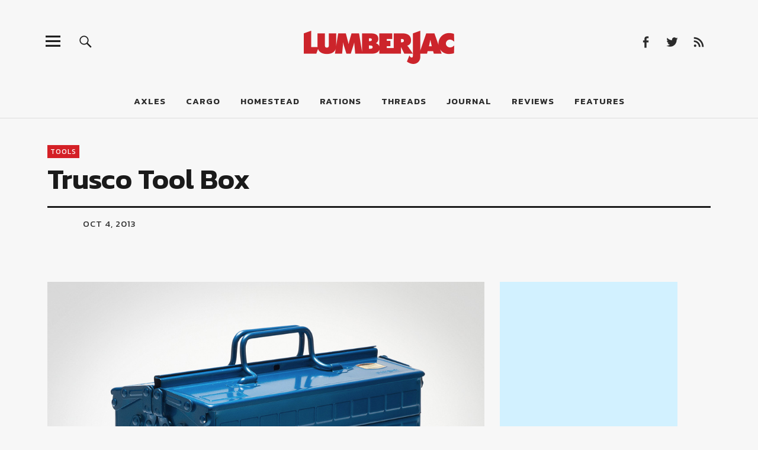

--- FILE ---
content_type: text/html; charset=UTF-8
request_url: https://lumberjac.com/2013/10/trusco-tool-box/
body_size: 13468
content:
<!DOCTYPE html>
<html lang="en-US" class="no-js">
<head>
<meta charset="UTF-8">
<meta name="viewport" content="width=device-width, initial-scale=1">
<link rel="profile" href="http://gmpg.org/xfn/11">
<link rel="pingback" href="">
<script>(function(html){html.className = html.className.replace(/\bno-js\b/,'js')})(document.documentElement);</script>
<title>Trusco Tool Box &#8211; LumberJac</title>
<meta name='robots' content='max-image-preview:large' />
	<style>img:is([sizes="auto" i], [sizes^="auto," i]) { contain-intrinsic-size: 3000px 1500px }</style>
	<!-- Jetpack Site Verification Tags -->
<meta name="msvalidate.01" content="B0D59797F6EE9B7E9B003669D8F4F6D4" />
<link rel='dns-prefetch' href='//secure.gravatar.com' />
<link rel='dns-prefetch' href='//stats.wp.com' />
<link rel='dns-prefetch' href='//fonts.googleapis.com' />
<link rel='dns-prefetch' href='//v0.wordpress.com' />
<link rel="alternate" type="application/rss+xml" title="LumberJac &raquo; Feed" href="https://lumberjac.com/feed/" />
<link rel="alternate" type="application/rss+xml" title="LumberJac &raquo; Comments Feed" href="https://lumberjac.com/comments/feed/" />
<script type="text/javascript">
/* <![CDATA[ */
window._wpemojiSettings = {"baseUrl":"https:\/\/s.w.org\/images\/core\/emoji\/16.0.1\/72x72\/","ext":".png","svgUrl":"https:\/\/s.w.org\/images\/core\/emoji\/16.0.1\/svg\/","svgExt":".svg","source":{"concatemoji":"https:\/\/lumberjac.com\/wp-includes\/js\/wp-emoji-release.min.js?ver=6.8.3"}};
/*! This file is auto-generated */
!function(s,n){var o,i,e;function c(e){try{var t={supportTests:e,timestamp:(new Date).valueOf()};sessionStorage.setItem(o,JSON.stringify(t))}catch(e){}}function p(e,t,n){e.clearRect(0,0,e.canvas.width,e.canvas.height),e.fillText(t,0,0);var t=new Uint32Array(e.getImageData(0,0,e.canvas.width,e.canvas.height).data),a=(e.clearRect(0,0,e.canvas.width,e.canvas.height),e.fillText(n,0,0),new Uint32Array(e.getImageData(0,0,e.canvas.width,e.canvas.height).data));return t.every(function(e,t){return e===a[t]})}function u(e,t){e.clearRect(0,0,e.canvas.width,e.canvas.height),e.fillText(t,0,0);for(var n=e.getImageData(16,16,1,1),a=0;a<n.data.length;a++)if(0!==n.data[a])return!1;return!0}function f(e,t,n,a){switch(t){case"flag":return n(e,"\ud83c\udff3\ufe0f\u200d\u26a7\ufe0f","\ud83c\udff3\ufe0f\u200b\u26a7\ufe0f")?!1:!n(e,"\ud83c\udde8\ud83c\uddf6","\ud83c\udde8\u200b\ud83c\uddf6")&&!n(e,"\ud83c\udff4\udb40\udc67\udb40\udc62\udb40\udc65\udb40\udc6e\udb40\udc67\udb40\udc7f","\ud83c\udff4\u200b\udb40\udc67\u200b\udb40\udc62\u200b\udb40\udc65\u200b\udb40\udc6e\u200b\udb40\udc67\u200b\udb40\udc7f");case"emoji":return!a(e,"\ud83e\udedf")}return!1}function g(e,t,n,a){var r="undefined"!=typeof WorkerGlobalScope&&self instanceof WorkerGlobalScope?new OffscreenCanvas(300,150):s.createElement("canvas"),o=r.getContext("2d",{willReadFrequently:!0}),i=(o.textBaseline="top",o.font="600 32px Arial",{});return e.forEach(function(e){i[e]=t(o,e,n,a)}),i}function t(e){var t=s.createElement("script");t.src=e,t.defer=!0,s.head.appendChild(t)}"undefined"!=typeof Promise&&(o="wpEmojiSettingsSupports",i=["flag","emoji"],n.supports={everything:!0,everythingExceptFlag:!0},e=new Promise(function(e){s.addEventListener("DOMContentLoaded",e,{once:!0})}),new Promise(function(t){var n=function(){try{var e=JSON.parse(sessionStorage.getItem(o));if("object"==typeof e&&"number"==typeof e.timestamp&&(new Date).valueOf()<e.timestamp+604800&&"object"==typeof e.supportTests)return e.supportTests}catch(e){}return null}();if(!n){if("undefined"!=typeof Worker&&"undefined"!=typeof OffscreenCanvas&&"undefined"!=typeof URL&&URL.createObjectURL&&"undefined"!=typeof Blob)try{var e="postMessage("+g.toString()+"("+[JSON.stringify(i),f.toString(),p.toString(),u.toString()].join(",")+"));",a=new Blob([e],{type:"text/javascript"}),r=new Worker(URL.createObjectURL(a),{name:"wpTestEmojiSupports"});return void(r.onmessage=function(e){c(n=e.data),r.terminate(),t(n)})}catch(e){}c(n=g(i,f,p,u))}t(n)}).then(function(e){for(var t in e)n.supports[t]=e[t],n.supports.everything=n.supports.everything&&n.supports[t],"flag"!==t&&(n.supports.everythingExceptFlag=n.supports.everythingExceptFlag&&n.supports[t]);n.supports.everythingExceptFlag=n.supports.everythingExceptFlag&&!n.supports.flag,n.DOMReady=!1,n.readyCallback=function(){n.DOMReady=!0}}).then(function(){return e}).then(function(){var e;n.supports.everything||(n.readyCallback(),(e=n.source||{}).concatemoji?t(e.concatemoji):e.wpemoji&&e.twemoji&&(t(e.twemoji),t(e.wpemoji)))}))}((window,document),window._wpemojiSettings);
/* ]]> */
</script>
<style id='wp-emoji-styles-inline-css' type='text/css'>

	img.wp-smiley, img.emoji {
		display: inline !important;
		border: none !important;
		box-shadow: none !important;
		height: 1em !important;
		width: 1em !important;
		margin: 0 0.07em !important;
		vertical-align: -0.1em !important;
		background: none !important;
		padding: 0 !important;
	}
</style>
<link rel='stylesheet' id='wp-block-library-css' href='https://lumberjac.com/wp-includes/css/dist/block-library/style.min.css?ver=6.8.3' type='text/css' media='all' />
<style id='classic-theme-styles-inline-css' type='text/css'>
/*! This file is auto-generated */
.wp-block-button__link{color:#fff;background-color:#32373c;border-radius:9999px;box-shadow:none;text-decoration:none;padding:calc(.667em + 2px) calc(1.333em + 2px);font-size:1.125em}.wp-block-file__button{background:#32373c;color:#fff;text-decoration:none}
</style>
<link rel='stylesheet' id='mediaelement-css' href='https://lumberjac.com/wp-includes/js/mediaelement/mediaelementplayer-legacy.min.css?ver=4.2.17' type='text/css' media='all' />
<link rel='stylesheet' id='wp-mediaelement-css' href='https://lumberjac.com/wp-includes/js/mediaelement/wp-mediaelement.min.css?ver=6.8.3' type='text/css' media='all' />
<style id='jetpack-sharing-buttons-style-inline-css' type='text/css'>
.jetpack-sharing-buttons__services-list{display:flex;flex-direction:row;flex-wrap:wrap;gap:0;list-style-type:none;margin:5px;padding:0}.jetpack-sharing-buttons__services-list.has-small-icon-size{font-size:12px}.jetpack-sharing-buttons__services-list.has-normal-icon-size{font-size:16px}.jetpack-sharing-buttons__services-list.has-large-icon-size{font-size:24px}.jetpack-sharing-buttons__services-list.has-huge-icon-size{font-size:36px}@media print{.jetpack-sharing-buttons__services-list{display:none!important}}.editor-styles-wrapper .wp-block-jetpack-sharing-buttons{gap:0;padding-inline-start:0}ul.jetpack-sharing-buttons__services-list.has-background{padding:1.25em 2.375em}
</style>
<style id='global-styles-inline-css' type='text/css'>
:root{--wp--preset--aspect-ratio--square: 1;--wp--preset--aspect-ratio--4-3: 4/3;--wp--preset--aspect-ratio--3-4: 3/4;--wp--preset--aspect-ratio--3-2: 3/2;--wp--preset--aspect-ratio--2-3: 2/3;--wp--preset--aspect-ratio--16-9: 16/9;--wp--preset--aspect-ratio--9-16: 9/16;--wp--preset--color--black: #000000;--wp--preset--color--cyan-bluish-gray: #abb8c3;--wp--preset--color--white: #ffffff;--wp--preset--color--pale-pink: #f78da7;--wp--preset--color--vivid-red: #cf2e2e;--wp--preset--color--luminous-vivid-orange: #ff6900;--wp--preset--color--luminous-vivid-amber: #fcb900;--wp--preset--color--light-green-cyan: #7bdcb5;--wp--preset--color--vivid-green-cyan: #00d084;--wp--preset--color--pale-cyan-blue: #8ed1fc;--wp--preset--color--vivid-cyan-blue: #0693e3;--wp--preset--color--vivid-purple: #9b51e0;--wp--preset--gradient--vivid-cyan-blue-to-vivid-purple: linear-gradient(135deg,rgba(6,147,227,1) 0%,rgb(155,81,224) 100%);--wp--preset--gradient--light-green-cyan-to-vivid-green-cyan: linear-gradient(135deg,rgb(122,220,180) 0%,rgb(0,208,130) 100%);--wp--preset--gradient--luminous-vivid-amber-to-luminous-vivid-orange: linear-gradient(135deg,rgba(252,185,0,1) 0%,rgba(255,105,0,1) 100%);--wp--preset--gradient--luminous-vivid-orange-to-vivid-red: linear-gradient(135deg,rgba(255,105,0,1) 0%,rgb(207,46,46) 100%);--wp--preset--gradient--very-light-gray-to-cyan-bluish-gray: linear-gradient(135deg,rgb(238,238,238) 0%,rgb(169,184,195) 100%);--wp--preset--gradient--cool-to-warm-spectrum: linear-gradient(135deg,rgb(74,234,220) 0%,rgb(151,120,209) 20%,rgb(207,42,186) 40%,rgb(238,44,130) 60%,rgb(251,105,98) 80%,rgb(254,248,76) 100%);--wp--preset--gradient--blush-light-purple: linear-gradient(135deg,rgb(255,206,236) 0%,rgb(152,150,240) 100%);--wp--preset--gradient--blush-bordeaux: linear-gradient(135deg,rgb(254,205,165) 0%,rgb(254,45,45) 50%,rgb(107,0,62) 100%);--wp--preset--gradient--luminous-dusk: linear-gradient(135deg,rgb(255,203,112) 0%,rgb(199,81,192) 50%,rgb(65,88,208) 100%);--wp--preset--gradient--pale-ocean: linear-gradient(135deg,rgb(255,245,203) 0%,rgb(182,227,212) 50%,rgb(51,167,181) 100%);--wp--preset--gradient--electric-grass: linear-gradient(135deg,rgb(202,248,128) 0%,rgb(113,206,126) 100%);--wp--preset--gradient--midnight: linear-gradient(135deg,rgb(2,3,129) 0%,rgb(40,116,252) 100%);--wp--preset--font-size--small: 13px;--wp--preset--font-size--medium: 20px;--wp--preset--font-size--large: 36px;--wp--preset--font-size--x-large: 42px;--wp--preset--spacing--20: 0.44rem;--wp--preset--spacing--30: 0.67rem;--wp--preset--spacing--40: 1rem;--wp--preset--spacing--50: 1.5rem;--wp--preset--spacing--60: 2.25rem;--wp--preset--spacing--70: 3.38rem;--wp--preset--spacing--80: 5.06rem;--wp--preset--shadow--natural: 6px 6px 9px rgba(0, 0, 0, 0.2);--wp--preset--shadow--deep: 12px 12px 50px rgba(0, 0, 0, 0.4);--wp--preset--shadow--sharp: 6px 6px 0px rgba(0, 0, 0, 0.2);--wp--preset--shadow--outlined: 6px 6px 0px -3px rgba(255, 255, 255, 1), 6px 6px rgba(0, 0, 0, 1);--wp--preset--shadow--crisp: 6px 6px 0px rgba(0, 0, 0, 1);}:where(.is-layout-flex){gap: 0.5em;}:where(.is-layout-grid){gap: 0.5em;}body .is-layout-flex{display: flex;}.is-layout-flex{flex-wrap: wrap;align-items: center;}.is-layout-flex > :is(*, div){margin: 0;}body .is-layout-grid{display: grid;}.is-layout-grid > :is(*, div){margin: 0;}:where(.wp-block-columns.is-layout-flex){gap: 2em;}:where(.wp-block-columns.is-layout-grid){gap: 2em;}:where(.wp-block-post-template.is-layout-flex){gap: 1.25em;}:where(.wp-block-post-template.is-layout-grid){gap: 1.25em;}.has-black-color{color: var(--wp--preset--color--black) !important;}.has-cyan-bluish-gray-color{color: var(--wp--preset--color--cyan-bluish-gray) !important;}.has-white-color{color: var(--wp--preset--color--white) !important;}.has-pale-pink-color{color: var(--wp--preset--color--pale-pink) !important;}.has-vivid-red-color{color: var(--wp--preset--color--vivid-red) !important;}.has-luminous-vivid-orange-color{color: var(--wp--preset--color--luminous-vivid-orange) !important;}.has-luminous-vivid-amber-color{color: var(--wp--preset--color--luminous-vivid-amber) !important;}.has-light-green-cyan-color{color: var(--wp--preset--color--light-green-cyan) !important;}.has-vivid-green-cyan-color{color: var(--wp--preset--color--vivid-green-cyan) !important;}.has-pale-cyan-blue-color{color: var(--wp--preset--color--pale-cyan-blue) !important;}.has-vivid-cyan-blue-color{color: var(--wp--preset--color--vivid-cyan-blue) !important;}.has-vivid-purple-color{color: var(--wp--preset--color--vivid-purple) !important;}.has-black-background-color{background-color: var(--wp--preset--color--black) !important;}.has-cyan-bluish-gray-background-color{background-color: var(--wp--preset--color--cyan-bluish-gray) !important;}.has-white-background-color{background-color: var(--wp--preset--color--white) !important;}.has-pale-pink-background-color{background-color: var(--wp--preset--color--pale-pink) !important;}.has-vivid-red-background-color{background-color: var(--wp--preset--color--vivid-red) !important;}.has-luminous-vivid-orange-background-color{background-color: var(--wp--preset--color--luminous-vivid-orange) !important;}.has-luminous-vivid-amber-background-color{background-color: var(--wp--preset--color--luminous-vivid-amber) !important;}.has-light-green-cyan-background-color{background-color: var(--wp--preset--color--light-green-cyan) !important;}.has-vivid-green-cyan-background-color{background-color: var(--wp--preset--color--vivid-green-cyan) !important;}.has-pale-cyan-blue-background-color{background-color: var(--wp--preset--color--pale-cyan-blue) !important;}.has-vivid-cyan-blue-background-color{background-color: var(--wp--preset--color--vivid-cyan-blue) !important;}.has-vivid-purple-background-color{background-color: var(--wp--preset--color--vivid-purple) !important;}.has-black-border-color{border-color: var(--wp--preset--color--black) !important;}.has-cyan-bluish-gray-border-color{border-color: var(--wp--preset--color--cyan-bluish-gray) !important;}.has-white-border-color{border-color: var(--wp--preset--color--white) !important;}.has-pale-pink-border-color{border-color: var(--wp--preset--color--pale-pink) !important;}.has-vivid-red-border-color{border-color: var(--wp--preset--color--vivid-red) !important;}.has-luminous-vivid-orange-border-color{border-color: var(--wp--preset--color--luminous-vivid-orange) !important;}.has-luminous-vivid-amber-border-color{border-color: var(--wp--preset--color--luminous-vivid-amber) !important;}.has-light-green-cyan-border-color{border-color: var(--wp--preset--color--light-green-cyan) !important;}.has-vivid-green-cyan-border-color{border-color: var(--wp--preset--color--vivid-green-cyan) !important;}.has-pale-cyan-blue-border-color{border-color: var(--wp--preset--color--pale-cyan-blue) !important;}.has-vivid-cyan-blue-border-color{border-color: var(--wp--preset--color--vivid-cyan-blue) !important;}.has-vivid-purple-border-color{border-color: var(--wp--preset--color--vivid-purple) !important;}.has-vivid-cyan-blue-to-vivid-purple-gradient-background{background: var(--wp--preset--gradient--vivid-cyan-blue-to-vivid-purple) !important;}.has-light-green-cyan-to-vivid-green-cyan-gradient-background{background: var(--wp--preset--gradient--light-green-cyan-to-vivid-green-cyan) !important;}.has-luminous-vivid-amber-to-luminous-vivid-orange-gradient-background{background: var(--wp--preset--gradient--luminous-vivid-amber-to-luminous-vivid-orange) !important;}.has-luminous-vivid-orange-to-vivid-red-gradient-background{background: var(--wp--preset--gradient--luminous-vivid-orange-to-vivid-red) !important;}.has-very-light-gray-to-cyan-bluish-gray-gradient-background{background: var(--wp--preset--gradient--very-light-gray-to-cyan-bluish-gray) !important;}.has-cool-to-warm-spectrum-gradient-background{background: var(--wp--preset--gradient--cool-to-warm-spectrum) !important;}.has-blush-light-purple-gradient-background{background: var(--wp--preset--gradient--blush-light-purple) !important;}.has-blush-bordeaux-gradient-background{background: var(--wp--preset--gradient--blush-bordeaux) !important;}.has-luminous-dusk-gradient-background{background: var(--wp--preset--gradient--luminous-dusk) !important;}.has-pale-ocean-gradient-background{background: var(--wp--preset--gradient--pale-ocean) !important;}.has-electric-grass-gradient-background{background: var(--wp--preset--gradient--electric-grass) !important;}.has-midnight-gradient-background{background: var(--wp--preset--gradient--midnight) !important;}.has-small-font-size{font-size: var(--wp--preset--font-size--small) !important;}.has-medium-font-size{font-size: var(--wp--preset--font-size--medium) !important;}.has-large-font-size{font-size: var(--wp--preset--font-size--large) !important;}.has-x-large-font-size{font-size: var(--wp--preset--font-size--x-large) !important;}
:where(.wp-block-post-template.is-layout-flex){gap: 1.25em;}:where(.wp-block-post-template.is-layout-grid){gap: 1.25em;}
:where(.wp-block-columns.is-layout-flex){gap: 2em;}:where(.wp-block-columns.is-layout-grid){gap: 2em;}
:root :where(.wp-block-pullquote){font-size: 1.5em;line-height: 1.6;}
</style>
<link rel='stylesheet' id='contact-form-7-css' href='https://lumberjac.com/wp-content/plugins/contact-form-7/includes/css/styles.css?ver=6.0.6' type='text/css' media='all' />
<link rel='stylesheet' id='parent-style-css' href='https://lumberjac.com/wp-content/themes/uku/style.css?ver=6.8.3' type='text/css' media='all' />
<link rel='stylesheet' id='uku-fonts-css' href='https://fonts.googleapis.com/css?family=Noticia+Text%3A400%2C400italic%2C700%2C700italic%7CKanit%3A400%2C500%2C600%2C700&#038;subset=latin%2Clatin-ext' type='text/css' media='all' />
<link rel='stylesheet' id='uku-style-css' href='https://lumberjac.com/wp-content/themes/lumberjac-child/style.css?ver=20160507' type='text/css' media='all' />
<link rel='stylesheet' id='genericons-css' href='https://lumberjac.com/wp-content/plugins/jetpack/_inc/genericons/genericons/genericons.css?ver=3.1' type='text/css' media='all' />
<link rel='stylesheet' id='uku-slick-style-css' href='https://lumberjac.com/wp-content/themes/uku/assets/js/slick/slick.css?ver=6.8.3' type='text/css' media='all' />
<link rel='stylesheet' id='upw_theme_standard-css' href='https://lumberjac.com/wp-content/plugins/ultimate-posts-widget/css/upw-theme-standard.min.css?ver=6.8.3' type='text/css' media='all' />
<script type="text/javascript" src="https://lumberjac.com/wp-includes/js/jquery/jquery.min.js?ver=3.7.1" id="jquery-core-js"></script>
<script type="text/javascript" src="https://lumberjac.com/wp-includes/js/jquery/jquery-migrate.min.js?ver=3.4.1" id="jquery-migrate-js"></script>
<script type="text/javascript" src="https://lumberjac.com/wp-content/themes/uku/assets/js/slick/slick.min.js?ver=6.8.3" id="uku-slick-js"></script>
<script type="text/javascript" src="https://lumberjac.com/wp-content/themes/uku/assets/js/jquery.viewportchecker.min.js?ver=1.8.7" id="viewportchecker-js"></script>
<script type="text/javascript" src="https://lumberjac.com/wp-content/themes/uku/assets/js/sticky-kit.min.js?ver=6.8.3" id="sticky-kit-js"></script>
<script type="text/javascript" src="https://lumberjac.com/wp-content/themes/uku/assets/js/jquery.fitvids.js?ver=1.1" id="fitvids-js"></script>
<link rel="https://api.w.org/" href="https://lumberjac.com/wp-json/" /><link rel="alternate" title="JSON" type="application/json" href="https://lumberjac.com/wp-json/wp/v2/posts/10803" /><meta name="generator" content="WordPress 6.8.3" />
<link rel="canonical" href="https://lumberjac.com/2013/10/trusco-tool-box/" />
<link rel='shortlink' href='https://wp.me/p8eot8-2Of' />
<link rel="alternate" title="oEmbed (JSON)" type="application/json+oembed" href="https://lumberjac.com/wp-json/oembed/1.0/embed?url=https%3A%2F%2Flumberjac.com%2F2013%2F10%2Ftrusco-tool-box%2F" />
<link rel="alternate" title="oEmbed (XML)" type="text/xml+oembed" href="https://lumberjac.com/wp-json/oembed/1.0/embed?url=https%3A%2F%2Flumberjac.com%2F2013%2F10%2Ftrusco-tool-box%2F&#038;format=xml" />
	<style>img#wpstats{display:none}</style>
			<style type="text/css">
							.entry-content a,
			.comment-text a,
			#desktop-navigation ul li a:hover,
			.featured-slider button.slick-arrow:hover::after,
			.front-section a.all-posts-link:hover,
			#overlay-close:hover,
			.widget-area .widget ul li a:hover,
			#sidebar-offcanvas .widget a:hover,
			.textwidget a:hover,
			#overlay-nav a:hover,
			.author-links a:hover,
			.single-post .post-navigation a:hover,
			.single-attachment .post-navigation a:hover,
			.author-bio a,
			.single-post .hentry .entry-meta a:hover,
			.entry-header a:hover,
			.entry-header h2.entry-title a:hover,
			.blog .entry-meta a:hover,
			.uku-neo .entry-content p a:hover,
			.uku-neo .author-bio a:hover,
			.uku-neo .comment-text a:hover,
			.uku-neo .entry-header h2.entry-title a:hover,
			.uku-serif .entry-header h2.entry-title a:hover,
			.uku-serif .entry-content p a,
			.uku-serif .author-bio a,
			.uku-serif .comment-text a {
				color: #d42026;
			}
			.uku-serif .entry-content p a,
			.uku-serif .author-bio a,
			.uku-serif .comment-text a {
				box-shadow: inset 0 -1px 0 #d42026;
			}
			.single-post .post-navigation a:hover,
			.single-attachment .post-navigation a:hover,
			#desktop-navigation ul li.menu-item-has-children a:hover::after,
			.desktop-search input.search-field:active,
			.desktop-search input.search-field:focus {
				border-color: #d42026;
			}
			.featured-slider .entry-cats a,
			.section-one-column-one .entry-cats a,
			.section-three-column-one .entry-cats a,
			#front-section-four .entry-cats a,
			.single-post .entry-cats a,
			.blog.uku-standard.blog-defaultplus #primary .hentry.has-post-thumbnail:nth-child(4n+1) .entry-cats a,
			#desktop-navigation .sub-menu li a:hover,
			#desktop-navigation .children li a:hover,
			.widget_mc4wp_form_widget input[type="submit"],
			.uku-neo .featured-slider .entry-cats a:hover,
			.uku-neo .section-one-column-one .entry-cats a:hover,
			.uku-neo .section-three-column-one .entry-cats a:hover,
			.uku-neo #front-section-four .entry-cats a:hover,
			.uku-neo .single-post .entry-cats a:hover,
			.uku-neo .format-video .entry-thumbnail span.video-icon:before,
			.uku-neo .format-video .entry-thumbnail span.video-icon:after,
			.uku-neo .entry-content p a:hover::after,
			.uku-neo .author-bio a:hover::after,
			.uku-neo .comment-text a:hover::after {
				background: #d42026;
			}
			.blog.blog-classic #primary .hentry.has-post-thumbnail:nth-child(4n+1) .entry-cats a {
				background: none !important;
			}
			@media screen and (min-width: 66.25em) {
				.uku-neo #overlay-open:hover,
				.uku-neo .search-open:hover,
				.uku-neo #overlay-open-sticky:hover,
				.uku-neo.fixedheader-dark.header-stick #overlay-open-sticky:hover,
				.uku-neo.fixedheader-dark.header-stick #search-open-sticky:hover {
					background: #d42026;
				}
			}
							.entry-content a:hover,
			.comment-text a:hover,
			.author-bio a:hover {
				color: #b8b8b8 !important;
			}
			.blog #primary .hentry.has-post-thumbnail:nth-child(4n+1) .entry-cats a:hover,
			.featured-slider .entry-cats a:hover,
			.section-one-column-one .entry-cats a:hover,
			.section-three-column-one .entry-cats a:hover,
			#front-section-four .entry-cats a:hover,
			.single-post .entry-cats a:hover,
			#colophon .footer-feature-btn:hover,
			.comments-show #comments-toggle,
			.widget_mc4wp_form_widget input[type="submit"]:hover,
			#comments-toggle:hover,
			input[type="submit"]:hover,
			input#submit:hover,
			#primary #infinite-handle span:hover,
			#front-section-three a.all-posts-link:hover,
			.desktop-search input[type="submit"]:hover,
			.widget_search input[type="submit"]:hover,
			.post-password-form input[type="submit"]:hover,
			#offcanvas-widgets-open:hover,
			.offcanvas-widgets-show #offcanvas-widgets-open,
			.uku-standard.blog-classic .entry-content p a.more-link:hover {
				background: #b8b8b8;
			}
			#colophon .footer-feature-textwrap .footer-feature-btn:hover,
			.comments-show #comments-toggle,
			#comments-toggle:hover,
			input[type="submit"]:hover,
			input#submit:hover,
			.blog #primary #infinite-handle span:hover,
			#front-section-three a.all-posts-link:hover,
			.desktop-search input[type="submit"]:hover,
			.widget_search input[type="submit"]:hover,
			.post-password-form input[type="submit"]:hover,
			#offcanvas-widgets-open:hover,
			.offcanvas-widgets-show #offcanvas-widgets-open,
			.uku-standard.blog-classic .entry-content p a.more-link:hover {
				border-color: #b8b8b8 !important;
			}
							#colophon,
			.uku-serif .big-instagram-wrap {background: ;}
						#colophon,
		#colophon .footer-menu ul a,
		#colophon .footer-menu ul a:hover,
		#colophon #site-info, #colophon #site-info a,
		#colophon #site-info, #colophon #site-info a:hover,
		#footer-social span,
		#colophon .social-nav ul li a,
		.uku-serif .big-instagram-wrap .null-instagram-feed .clear a,
		.uku-serif .big-instagram-wrap .widget h2.widget-title {
			color: ;
		}
		.footer-menus-wrap {
			border-bottom: 1px solid ;
		}
									#mobile-social ul li a,
			#overlay-nav ul li a,
			#offcanvas-widgets-open,
			.dropdown-toggle,
			#sidebar-offcanvas .widget h2.widget-title,
			#sidebar-offcanvas .widget,
			#sidebar-offcanvas .widget a {
				color: ;
			}
			#sidebar-offcanvas .widget h2.widget-title {border-color: ;}
			#offcanvas-widgets-open {border-color: ;}
			@media screen and (min-width: 66.25em) {
			#overlay-nav ul li,
			#overlay-nav ul ul.sub-menu,
			#overlay-nav ul ul.children {border-color: ;}
			#overlay-close {color: ;}
			#overlay-nav {
				border-color: ;
			}
			}
									.widget_mc4wp_form_widget, .jetpack_subscription_widget {background: ;}
							.uku-serif .front-about-img:after {background: ;}
							#shopfront-cats {background: ;}
															.blog .entry-date {display: none !important;}
							.blog .entry-comments {display: none !important;}
									.entry-author, .entry-date:before {display: none !important;}
							.blog #primary .hentry.has-post-thumbnail:nth-child(4n+1) .entry-thumbnail a:after,
			.featured-slider .entry-thumbnail a:after,
			.uku-serif .featured-slider .entry-thumbnail:after,
			.header-image:after,
			#front-section-four .entry-thumbnail a:after,
			.uku-serif #front-section-four .entry-thumbnail a .thumb-wrap:after,
			.single-post .big-thumb .entry-thumbnail a:after,
			.blog #primary .hentry.has-post-thumbnail:nth-child(4n+1) .thumb-wrap:after,
			.section-two-column-one .thumb-wrap:after,
			.header-fullscreen #headerimg-wrap:after {background-color: ;}
									.header-fullscreen #headerimg-wrap:after {	background-color: transparent;}
							#front-section-four .meta-main-wrap,
			.featured-slider .meta-main-wrap,
			.blog #primary .hentry.has-post-thumbnail:nth-child(4n+1) .meta-main-wrap,
			.uku-serif .section-two-column-one .entry-text-wrap,
			.big-thumb .title-wrap {
				background: -moz-linear-gradient(top, rgba(0,0,0,0) 0%, rgba(0,0,0,0.4) 100%);
				background: -webkit-linear-gradient(top, rgba(0,0,0,0) 0%,rgba(0,0,0,0.4) 100%);
				background: linear-gradient(to bottom, rgba(0,0,0,0) 0%,rgba(0,0,0,0.4) 100%);
			}
			
				</style>
			<style type="text/css" id="uku-header-css">
		h1.site-title,
	p.site-title,
	p.site-description {
		position: absolute;
		clip: rect(1px, 1px, 1px, 1px);
	}
		</style>
	<style type="text/css" id="custom-background-css">
body.custom-background { background-color: #f7f7f7; }
</style>
	
<!-- Jetpack Open Graph Tags -->
<meta property="og:type" content="article" />
<meta property="og:title" content="Trusco Tool Box" />
<meta property="og:url" content="https://lumberjac.com/2013/10/trusco-tool-box/" />
<meta property="og:description" content="Pack your tools in style with the Trusco Tool Box. Good quality tools these days are hard to come by, and every time I purchase a new one, I treat it like gold. The Trusco Tool box is the perfect p…" />
<meta property="article:published_time" content="2013-10-04T15:52:07+00:00" />
<meta property="article:modified_time" content="2015-01-19T20:45:30+00:00" />
<meta property="og:site_name" content="LumberJac" />
<meta property="og:image" content="https://lumberjac.com/wp-content/uploads/2013/10/Tool_Box.jpg" />
<meta property="og:image:width" content="980" />
<meta property="og:image:height" content="670" />
<meta property="og:image:alt" content="Trusco Tool Box" />
<meta property="og:locale" content="en_US" />
<meta name="twitter:text:title" content="Trusco Tool Box" />
<meta name="twitter:image" content="https://lumberjac.com/wp-content/uploads/2013/10/Tool_Box.jpg?w=640" />
<meta name="twitter:image:alt" content="Trusco Tool Box" />
<meta name="twitter:card" content="summary_large_image" />

<!-- End Jetpack Open Graph Tags -->
<link rel="icon" href="https://lumberjac.com/wp-content/uploads/2016/12/cropped-LumberJac_Fav-01-32x32.png" sizes="32x32" />
<link rel="icon" href="https://lumberjac.com/wp-content/uploads/2016/12/cropped-LumberJac_Fav-01-192x192.png" sizes="192x192" />
<link rel="apple-touch-icon" href="https://lumberjac.com/wp-content/uploads/2016/12/cropped-LumberJac_Fav-01-180x180.png" />
<meta name="msapplication-TileImage" content="https://lumberjac.com/wp-content/uploads/2016/12/cropped-LumberJac_Fav-01-270x270.png" />
</head>

<body class="wp-singular post-template-default single single-post postid-10803 single-format-standard custom-background wp-custom-logo wp-theme-uku wp-child-theme-lumberjac-child uku-standard blog-default has-thumb hide-tagline slider-on offcanvas-widgets-off">

	<div class="container-all">

	<header id="masthead" class="site-header cf" role="banner">

		<div class="site-header-content">

			
			<div id="site-branding">
									<p class="site-title"><a href="https://lumberjac.com/" rel="home">LumberJac</a></p>
				
									<div class="custom-logo-wrap">
						<a href="https://lumberjac.com/" class="custom-logo-link" rel="home"><img width="520" height="236" src="https://lumberjac.com/wp-content/uploads/2016/12/lumberjac-logo-01.png" class="custom-logo" alt="LumberJac" decoding="async" srcset="https://lumberjac.com/wp-content/uploads/2016/12/lumberjac-logo-01.png 520w, https://lumberjac.com/wp-content/uploads/2016/12/lumberjac-logo-01-300x136.png 300w" sizes="(max-width: 520px) 100vw, 520px" /></a>					 </div><!-- end .custom-logo-wrap -->
				 
				<p class="site-description">Lifestyle and gear guide cut for the modern mountain man.</p>
				<button id="overlay-open" class="overlay-open overlay-btn"><span>Menu</span></button>

				
									<nav id="header-social" class="header-social social-nav" role="navigation">
					<ul id="menu-social" class="menu"><li id="menu-item-43157" class="menu-item menu-item-type-custom menu-item-object-custom menu-item-43157"><a href="https://www.facebook.com/thelumberjac">Facebook</a></li>
<li id="menu-item-43158" class="menu-item menu-item-type-custom menu-item-object-custom menu-item-43158"><a href="https://twitter.com/thelumberjac">Twitter</a></li>
<li id="menu-item-43159" class="menu-item menu-item-type-custom menu-item-object-custom menu-item-43159"><a href="https://lumberjac.com/feed/">Feed</a></li>
</ul>					</nav><!-- end #header-social -->
							</div><!-- end #site-branding -->

							<nav id="desktop-navigation" class="desktop-navigation cf" role="navigation">
					<ul id="menu-primary-menu" class="menu"><li id="menu-item-14359" class="menu-item menu-item-type-taxonomy menu-item-object-category menu-item-14359"><a href="https://lumberjac.com/category/axles/">Axles</a></li>
<li id="menu-item-14357" class="menu-item menu-item-type-taxonomy menu-item-object-category current-post-ancestor current-menu-parent current-post-parent menu-item-14357"><a href="https://lumberjac.com/category/cargo/">Cargo</a></li>
<li id="menu-item-14358" class="menu-item menu-item-type-taxonomy menu-item-object-category menu-item-14358"><a href="https://lumberjac.com/category/homestead/">Homestead</a></li>
<li id="menu-item-14361" class="menu-item menu-item-type-taxonomy menu-item-object-category menu-item-14361"><a href="https://lumberjac.com/category/rations/">Rations</a></li>
<li id="menu-item-14360" class="menu-item menu-item-type-taxonomy menu-item-object-category menu-item-14360"><a href="https://lumberjac.com/category/threads/">Threads</a></li>
<li id="menu-item-43163" class="menu-item menu-item-type-taxonomy menu-item-object-category menu-item-43163"><a href="https://lumberjac.com/category/journal/">Journal</a></li>
<li id="menu-item-14362" class="menu-item menu-item-type-taxonomy menu-item-object-category menu-item-14362"><a href="https://lumberjac.com/category/reviews/">Reviews</a></li>
<li id="menu-item-14364" class="menu-item menu-item-type-taxonomy menu-item-object-category menu-item-14364"><a href="https://lumberjac.com/category/features/">Features</a></li>
</ul>				</nav><!-- .main-navigation -->
			
						<button id="search-open" class="search-open search-btn"><span>Search</span></button>
				<div class="desktop-search">
										
<form method="get" class="searchform" action="https://lumberjac.com/" role="search">
	<label for="s" class="screen-reader-text"><span>Search</span></label>
	<input type="text" class="search-field" name="s" placeholder="Search..." />
	<input type="submit" class="submit" name="submit" value="Search" />
</form>
				</div><!-- end .desktop-search -->
			
		</div><!-- .site-header-content -->

		<div class="sticky-header hidden">
			<button id="overlay-open-sticky" class="overlay-open overlay-btn"><span>Menu</span></button>
							<button id="search-open-sticky" class="search-open search-btn"><span>Search</span></button>
			
						 <div class="custom-logo-wrap">
				 <a href="https://lumberjac.com/" class="custom-logo-link" rel="home"><img width="520" height="236" src="https://lumberjac.com/wp-content/uploads/2016/12/lumberjac-logo-01.png" class="custom-logo" alt="LumberJac" decoding="async" srcset="https://lumberjac.com/wp-content/uploads/2016/12/lumberjac-logo-01.png 520w, https://lumberjac.com/wp-content/uploads/2016/12/lumberjac-logo-01-300x136.png 300w" sizes="(max-width: 520px) 100vw, 520px" /></a>			 </div><!-- end .custom-logo-wrap -->
			
			
							<nav id="header-social-sticky" class="header-social social-nav" role="navigation">
					<ul id="menu-social-1" class="menu"><li class="menu-item menu-item-type-custom menu-item-object-custom menu-item-43157"><a href="https://www.facebook.com/thelumberjac">Facebook</a></li>
<li class="menu-item menu-item-type-custom menu-item-object-custom menu-item-43158"><a href="https://twitter.com/thelumberjac">Twitter</a></li>
<li class="menu-item menu-item-type-custom menu-item-object-custom menu-item-43159"><a href="https://lumberjac.com/feed/">Feed</a></li>
</ul>				</nav><!-- end #header-social-sticky -->
			

		</div><!-- end .sticky-header -->

			<div class="inner-offcanvas-wrap">
				<div class="close-btn-wrap">
					<button id="overlay-close" class="overlay-btn"><span>Close</span></button>
				</div><!-- end .close-btn-wrap -->

				<div class="overlay-desktop-content cf">

					
					<nav id="overlay-nav" class="main-nav cf" role="navigation">
					<ul id="menu-primary-menu-1" class="menu"><li class="menu-item menu-item-type-taxonomy menu-item-object-category menu-item-14359"><a href="https://lumberjac.com/category/axles/">Axles</a></li>
<li class="menu-item menu-item-type-taxonomy menu-item-object-category current-post-ancestor current-menu-parent current-post-parent menu-item-14357"><a href="https://lumberjac.com/category/cargo/">Cargo</a></li>
<li class="menu-item menu-item-type-taxonomy menu-item-object-category menu-item-14358"><a href="https://lumberjac.com/category/homestead/">Homestead</a></li>
<li class="menu-item menu-item-type-taxonomy menu-item-object-category menu-item-14361"><a href="https://lumberjac.com/category/rations/">Rations</a></li>
<li class="menu-item menu-item-type-taxonomy menu-item-object-category menu-item-14360"><a href="https://lumberjac.com/category/threads/">Threads</a></li>
<li class="menu-item menu-item-type-taxonomy menu-item-object-category menu-item-43163"><a href="https://lumberjac.com/category/journal/">Journal</a></li>
<li class="menu-item menu-item-type-taxonomy menu-item-object-category menu-item-14362"><a href="https://lumberjac.com/category/reviews/">Reviews</a></li>
<li class="menu-item menu-item-type-taxonomy menu-item-object-category menu-item-14364"><a href="https://lumberjac.com/category/features/">Features</a></li>
</ul>					</nav><!-- .main-navigation -->

											<nav id="mobile-social" class="social-nav" role="navigation">
						<ul id="menu-social-2" class="menu"><li class="menu-item menu-item-type-custom menu-item-object-custom menu-item-43157"><a href="https://www.facebook.com/thelumberjac">Facebook</a></li>
<li class="menu-item menu-item-type-custom menu-item-object-custom menu-item-43158"><a href="https://twitter.com/thelumberjac">Twitter</a></li>
<li class="menu-item menu-item-type-custom menu-item-object-custom menu-item-43159"><a href="https://lumberjac.com/feed/">Feed</a></li>
</ul>						</nav><!-- end #mobile-social -->
					
										<div class="mobile-search">
						
<form method="get" class="searchform" action="https://lumberjac.com/" role="search">
	<label for="s" class="screen-reader-text"><span>Search</span></label>
	<input type="text" class="search-field" name="s" placeholder="Search..." />
	<input type="submit" class="submit" name="submit" value="Search" />
</form>
					</div><!-- end .mobile-search -->
					
					
				</div><!-- end .overlay-desktop-content -->

			</div><!-- end .inner-offcanvas-wrap -->

	</header><!-- end #masthead -->

	<div id="overlay-wrap" class="overlay-wrap cf"></div><!-- end #overlay-wrap -->

	
<div id="singlepost-wrap" class="singlepost-wrap cf">

	
			

<article id="post-10803" class="post-10803 post type-post status-publish format-standard has-post-thumbnail hentry category-cargo category-tools tag-enamel-finish tag-made-in-japan tag-stamped-steel tag-tool-box tag-trusco">

		<header class="entry-header cf">
			
			<div class="title-wrap">
								<div class="entry-cats">
					<a href="https://lumberjac.com/category/cargo/tools/">Tools</a>				</div><!-- end .entry-cats -->
								
				<h1 class="entry-title">Trusco Tool Box</h1>
							</div><!-- end .title-wrap -->

			<div class="entry-meta cf">
				<div class="meta-columnone">
					<div class="author-pic">
						<img alt='' src='https://secure.gravatar.com/avatar/9d56791ba39114d74094f8223ebe80e29d6d65d373094d42c5b0991ea2c00c2d?s=100&#038;d=mm&#038;r=g' srcset='https://secure.gravatar.com/avatar/9d56791ba39114d74094f8223ebe80e29d6d65d373094d42c5b0991ea2c00c2d?s=200&#038;d=mm&#038;r=g 2x' class='avatar avatar-100 photo' height='100' width='100' decoding='async'/>					</div><!-- end .author-pic -->
					<div class="entry-author">
						by <a href="https://lumberjac.com/author/jay/" title="All posts by R">R</a>					</div><!-- end .entry-author -->
					<div class="entry-date">
						<a href="https://lumberjac.com/2013/10/trusco-tool-box/">Oct 4, 2013</a>
					</div><!-- end .entry-date -->
				</div><!-- end .meta-columnone -->

				<div class="meta-columntwo">
									</div><!-- end .meta-columntwo -->

				<div class="meta-columnthree">
									</div><!-- end .meta-columnthree -->
			</div><!-- end .entry-meta -->
		</header><!-- end .entry-header -->

		<div class="contentwrap">
							<div class="entry-thumbnail">
					<a href="https://lumberjac.com/2013/10/trusco-tool-box/"><img width="980" height="670" src="https://lumberjac.com/wp-content/uploads/2013/10/Tool_Box.jpg" class="attachment-post-thumbnail size-post-thumbnail wp-post-image" alt="Trusco Tool Box" decoding="async" loading="lazy" srcset="https://lumberjac.com/wp-content/uploads/2013/10/Tool_Box.jpg 980w, https://lumberjac.com/wp-content/uploads/2013/10/Tool_Box-300x205.jpg 300w, https://lumberjac.com/wp-content/uploads/2013/10/Tool_Box-200x136.jpg 200w" sizes="auto, (max-width: 980px) 100vw, 980px" /></a>
				</div><!-- end .entry-thumbnail -->
			
			<div id="socialicons-sticky">
				<div id="entry-content" class="entry-content">
				<p>Pack your tools in style with the <a href="http://www.amazon.com/gp/product/B002A5S3ZM/ref=as_li_tl?ie=UTF8&amp;camp=1789&amp;creative=390957&amp;creativeASIN=B002A5S3ZM&amp;linkCode=as2&amp;tag=lumberjac-20&amp;linkId=5CN5DTZMPFEELD4T" target="_blank">Trusco Tool Box</a>. Good quality tools these days are hard to come by, and every time I purchase a new one, I treat it like gold. The Trusco Tool box is the perfect place to store your precious tools. The Trusco&#8217;s style and sophistication are rare in such a functional tool box. The Trusco Tool Box is manufactured using stamped enamel steel, has removable dividers, and opens with unique hinged mechanism. Made in Japan, the Trusco is as beautiful as tool boxes come, and is stylish enough to warrant a life not hidden in your garage.</p>
<p><a href="http://www.amazon.com/gp/product/B002A5S3ZM/ref=as_li_tl?ie=UTF8&amp;camp=1789&amp;creative=390957&amp;creativeASIN=B002A5S3ZM&amp;linkCode=as2&amp;tag=lumberjac-20&amp;linkId=5CN5DTZMPFEELD4T" target="_blank">Get it here.</a></p>
<p><a href="https://lumberjac.com/2013/10/trusco-tool-box/tool_box1/" rel="attachment wp-att-10806"><img loading="lazy" decoding="async" class="alignnone size-full wp-image-10806" title="Trusco Tool Box" src="https://lumberjac.com/wp-content/uploads/2013/10/Tool_Box1.jpg" alt="Trusco Tool Box" width="980" height="670" srcset="https://lumberjac.com/wp-content/uploads/2013/10/Tool_Box1.jpg 980w, https://lumberjac.com/wp-content/uploads/2013/10/Tool_Box1-300x205.jpg 300w, https://lumberjac.com/wp-content/uploads/2013/10/Tool_Box1-200x136.jpg 200w" sizes="auto, (max-width: 980px) 100vw, 980px" /></a></p>
												</div><!-- end .entry-content -->

			<footer class="entry-footer cf">
									<div class="entry-tags"><span>Tags</span><a href="https://lumberjac.com/tag/enamel-finish/" rel="tag">Enamel Finish</a> &bull; <a href="https://lumberjac.com/tag/made-in-japan/" rel="tag">Made in Japan</a> &bull; <a href="https://lumberjac.com/tag/stamped-steel/" rel="tag">Stamped Steel</a> &bull; <a href="https://lumberjac.com/tag/tool-box/" rel="tag">Tool Box</a> &bull; <a href="https://lumberjac.com/tag/trusco/" rel="tag">Trusco</a></div>
											</footer><!-- end .entry-footer -->

			
			
	<nav class="navigation post-navigation" aria-label="Posts">
		<h2 class="screen-reader-text">Post navigation</h2>
		<div class="nav-links"><div class="nav-previous"><a href="https://lumberjac.com/2013/10/the-rockstar-bar/" rel="prev"><span class="meta-nav">Previous Post</span> <span class="screen-reader-text">Previous Post</span> </a></div><div class="nav-next"><a href="https://lumberjac.com/2013/10/samba-snowboard-boots/" rel="next"><span class="meta-nav">Next Post</span> <span class="screen-reader-text">Next Post</span> </a></div></div>
	</nav>
		</div><!-- end #socialicons-sticky -->
		</div><!-- end .content-wrap -->


	</article><!-- end post -10803 -->
	


	<aside id="secondary" class="sidebar widget-area" role="complementary">
	
		<div class="sidebar-ads">

<!-- Google AdSense -->
			<script async src="//pagead2.googlesyndication.com/pagead/js/adsbygoogle.js"></script>
		<!-- Home - RightRail 1 -->
		<ins class="adsbygoogle"
		     style="display:block;width:300px;height:250px"
		     data-ad-client="ca-pub-4720159047733540"
		     data-ad-slot="9090192440"></ins>
		<script>
		(adsbygoogle = window.adsbygoogle || []).push({});
		</script>
		
		<br>

		<!-- Product - RightRail 1 - Ad 2 -->
		<a href="https://www.idevaffiliate.com/31555/idevaffiliate.php?id=236_0_1_237" target="_blank"><img style="border:0px" src="https://www.idevaffiliate.com/31555/media/banners/huckberry_denim(2)300x250.jpg" width="300" height="250" alt=""></a>
		
		<!-- /Google AdSense -->
	
</div>		
		<section id="sticky-posts-2" class="widget widget_ultimate_posts"><h2 class="widget-title">You may also like</h2>

<div class="upw-posts hfeed">

  
      
        
        <article class="post-20042 post type-post status-publish format-standard has-post-thumbnail hentry category-cargo tag-camera tag-photography tag-relonch">

          <header>

                          <div class="entry-image">
                <a href="https://lumberjac.com/2014/09/relonch-camera/" rel="bookmark">
                  <img width="658" height="450" src="https://lumberjac.com/wp-content/uploads/2014/09/Relonch.jpg" class="attachment-uku-front-small size-uku-front-small wp-post-image" alt="Relonch-LumberJac" decoding="async" loading="lazy" srcset="https://lumberjac.com/wp-content/uploads/2014/09/Relonch.jpg 980w, https://lumberjac.com/wp-content/uploads/2014/09/Relonch-300x205.jpg 300w, https://lumberjac.com/wp-content/uploads/2014/09/Relonch-200x136.jpg 200w" sizes="auto, (max-width: 658px) 100vw, 658px" />                </a>
              </div>
            
                          <h4 class="entry-title">
                <a href="https://lumberjac.com/2014/09/relonch-camera/" rel="bookmark">
                  Relonch Camera                </a>
              </h4>
            
            
          </header>

                      <div class="entry-summary">
              <p>
                Introducing the Relonch Camera, great photography is just a smart phone away. There is something to be said about simple photography rolled up...                              </p>
            </div>
          
          <footer>

            
            
            
          </footer>

        </article>

      
        
        <article class="post-5282 post type-post status-publish format-standard has-post-thumbnail hentry category-bags-threads category-cargo tag-fishing-bag tag-harris-tweed tag-john-chapman tag-london-undercover">

          <header>

                          <div class="entry-image">
                <a href="https://lumberjac.com/2013/01/harris-tweed-fishing-bag/" rel="bookmark">
                  <img width="658" height="450" src="https://lumberjac.com/wp-content/uploads/2013/01/London_Undercover.jpg" class="attachment-uku-front-small size-uku-front-small wp-post-image" alt="Harris Tweed Fishing Bag" decoding="async" loading="lazy" srcset="https://lumberjac.com/wp-content/uploads/2013/01/London_Undercover.jpg 980w, https://lumberjac.com/wp-content/uploads/2013/01/London_Undercover-300x205.jpg 300w, https://lumberjac.com/wp-content/uploads/2013/01/London_Undercover-200x136.jpg 200w" sizes="auto, (max-width: 658px) 100vw, 658px" />                </a>
              </div>
            
                          <h4 class="entry-title">
                <a href="https://lumberjac.com/2013/01/harris-tweed-fishing-bag/" rel="bookmark">
                  Harris Tweed Fishing Bag                </a>
              </h4>
            
            
          </header>

                      <div class="entry-summary">
              <p>
                Take on the new year with the Harris Tweed Fishing Bag by London Undercover. London Undercover by Jamie Milestone made their mark with...                              </p>
            </div>
          
          <footer>

            
            
            
          </footer>

        </article>

      
        
        <article class="post-29667 post type-post status-publish format-standard has-post-thumbnail hentry category-cargo category-tents tag-biking tag-camping tag-mountain-bike tag-tent tag-topeak">

          <header>

                          <div class="entry-image">
                <a href="https://lumberjac.com/2015/06/topeak-bikamper-tent/" rel="bookmark">
                  <img width="658" height="450" src="https://lumberjac.com/wp-content/uploads/2015/06/Topeak-Bikamper-LumberJac.jpg" class="attachment-uku-front-small size-uku-front-small wp-post-image" alt="Topeak-Bikamper-LumberJac" decoding="async" loading="lazy" srcset="https://lumberjac.com/wp-content/uploads/2015/06/Topeak-Bikamper-LumberJac.jpg 980w, https://lumberjac.com/wp-content/uploads/2015/06/Topeak-Bikamper-LumberJac-300x205.jpg 300w, https://lumberjac.com/wp-content/uploads/2015/06/Topeak-Bikamper-LumberJac-200x136.jpg 200w" sizes="auto, (max-width: 658px) 100vw, 658px" />                </a>
              </div>
            
                          <h4 class="entry-title">
                <a href="https://lumberjac.com/2015/06/topeak-bikamper-tent/" rel="bookmark">
                  Topeak Bikamper Tent                </a>
              </h4>
            
            
          </header>

                      <div class="entry-summary">
              <p>
                Explore the valleys and peaks with the Topeak Bikamper Tent. I can&#8217;t count how many times I&#8217;ve ridden in the back country and...                              </p>
            </div>
          
          <footer>

            
            
            
          </footer>

        </article>

      
        
        <article class="post-34607 post type-post status-publish format-standard has-post-thumbnail hentry category-cargo category-saws category-tools tag-eka tag-saw">

          <header>

                          <div class="entry-image">
                <a href="https://lumberjac.com/2015/12/eka-viking-combi-compact-saw/" rel="bookmark">
                  <img width="658" height="450" src="https://lumberjac.com/wp-content/uploads/2015/11/EKA-Viking-Combi-Compact-Saw-LumberJac.jpg" class="attachment-uku-front-small size-uku-front-small wp-post-image" alt="EKA-Viking-Combi-Compact-Saw-LumberJac" decoding="async" loading="lazy" srcset="https://lumberjac.com/wp-content/uploads/2015/11/EKA-Viking-Combi-Compact-Saw-LumberJac.jpg 980w, https://lumberjac.com/wp-content/uploads/2015/11/EKA-Viking-Combi-Compact-Saw-LumberJac-300x205.jpg 300w, https://lumberjac.com/wp-content/uploads/2015/11/EKA-Viking-Combi-Compact-Saw-LumberJac-200x136.jpg 200w" sizes="auto, (max-width: 658px) 100vw, 658px" />                </a>
              </div>
            
                          <h4 class="entry-title">
                <a href="https://lumberjac.com/2015/12/eka-viking-combi-compact-saw/" rel="bookmark">
                  EKA Viking Combi Compact Saw                </a>
              </h4>
            
            
          </header>

                      <div class="entry-summary">
              <p>
                Sawing comes easy with the EKA Viking Combi Compact Saw. Whatever the outdoor adventure, whether it involves backcountry camping, off-roading or hunting, there...                              </p>
            </div>
          
          <footer>

            
            
            
          </footer>

        </article>

      
        
        <article class="post-6870 post type-post status-publish format-standard has-post-thumbnail hentry category-cargo tag-black-badger tag-carbon-fiber tag-ring tag-rings">

          <header>

                          <div class="entry-image">
                <a href="https://lumberjac.com/2013/04/carbon-fiber-ring/" rel="bookmark">
                  <img width="658" height="450" src="https://lumberjac.com/wp-content/uploads/2013/04/Carbon_Fiber_Ring.jpg" class="attachment-uku-front-small size-uku-front-small wp-post-image" alt="Carbon Fiber Ring" decoding="async" loading="lazy" srcset="https://lumberjac.com/wp-content/uploads/2013/04/Carbon_Fiber_Ring.jpg 980w, https://lumberjac.com/wp-content/uploads/2013/04/Carbon_Fiber_Ring-300x205.jpg 300w, https://lumberjac.com/wp-content/uploads/2013/04/Carbon_Fiber_Ring-200x136.jpg 200w" sizes="auto, (max-width: 658px) 100vw, 658px" />                </a>
              </div>
            
                          <h4 class="entry-title">
                <a href="https://lumberjac.com/2013/04/carbon-fiber-ring/" rel="bookmark">
                  Carbon Fiber Ring                </a>
              </h4>
            
            
          </header>

                      <div class="entry-summary">
              <p>
                The inner beauty of carbon shines through with the Carbon Fiber Ring by Black Badger Designs. When you think of carbon fiber, our...                              </p>
            </div>
          
          <footer>

            
            
            
          </footer>

        </article>

      
        
        <article class="post-3012 post type-post status-publish format-standard has-post-thumbnail hentry category-bags-threads category-cargo tag-handmade tag-ipad-case tag-leather tag-libero-ferrero">

          <header>

                          <div class="entry-image">
                <a href="https://lumberjac.com/2012/10/money-bag-ipad-case/" rel="bookmark">
                  <img width="658" height="450" src="https://lumberjac.com/wp-content/uploads/2012/10/Libero_Ferrero.jpg" class="attachment-uku-front-small size-uku-front-small wp-post-image" alt="Money Bag by Libero Ferrero" decoding="async" loading="lazy" srcset="https://lumberjac.com/wp-content/uploads/2012/10/Libero_Ferrero.jpg 980w, https://lumberjac.com/wp-content/uploads/2012/10/Libero_Ferrero-300x205.jpg 300w, https://lumberjac.com/wp-content/uploads/2012/10/Libero_Ferrero-200x136.jpg 200w" sizes="auto, (max-width: 658px) 100vw, 658px" />                </a>
              </div>
            
                          <h4 class="entry-title">
                <a href="https://lumberjac.com/2012/10/money-bag-ipad-case/" rel="bookmark">
                  Money Bag iPad Case                </a>
              </h4>
            
            
          </header>

                      <div class="entry-summary">
              <p>
                Finally an iPad case that is as good as money in the bank. Actually, probably better. New for their Fall collection, the Money...                              </p>
            </div>
          
          <footer>

            
            
            
          </footer>

        </article>

      
  
</div>

</section><section id="mc4wp_form_widget-3" class="widget widget_mc4wp_form_widget"><h2 class="widget-title">Newsletter</h2><script>(function() {
	window.mc4wp = window.mc4wp || {
		listeners: [],
		forms: {
			on: function(evt, cb) {
				window.mc4wp.listeners.push(
					{
						event   : evt,
						callback: cb
					}
				);
			}
		}
	}
})();
</script><!-- Mailchimp for WordPress v4.10.3 - https://wordpress.org/plugins/mailchimp-for-wp/ --><form id="mc4wp-form-1" class="mc4wp-form mc4wp-form-43153" method="post" data-id="43153" data-name="Newsletter" ><div class="mc4wp-form-fields"><p><em><strong>Subscribe</strong></em> now to our weekly newsletter.</p>
<input class="email" type="email" name="EMAIL" placeholder="Enter your email..." required />
<input class="submit" type="submit" value="Sign Up" /></div><label style="display: none !important;">Leave this field empty if you're human: <input type="text" name="_mc4wp_honeypot" value="" tabindex="-1" autocomplete="off" /></label><input type="hidden" name="_mc4wp_timestamp" value="1768948698" /><input type="hidden" name="_mc4wp_form_id" value="43153" /><input type="hidden" name="_mc4wp_form_element_id" value="mc4wp-form-1" /><div class="mc4wp-response"></div></form><!-- / Mailchimp for WordPress Plugin --></section>
	</aside><!-- .sidebar .widget-area -->

</div>
</div><!-- end .singlepost-wrap -->




<div class="footer-ads">

<!-- Google AdSense -->
<script async src="//pagead2.googlesyndication.com/pagead/js/adsbygoogle.js"></script>
<!-- Product - Footer -->
<ins class="adsbygoogle"
     style="display:inline-block;width:728px;height:90px;"
     data-ad-client="ca-pub-4720159047733540"
     data-ad-slot="5857524448"></ins>
<script>
(adsbygoogle = window.adsbygoogle || []).push({});
</script>
<!-- /Google AdSense -->

</div>
<footer id="colophon" class="site-footer cf">

	
	<div class="footer-wrap">

				
<div class="footer-menus-wrap cf">
	
			<div class="custom-logo-wrap">
						<a href="http://lumberjac.imagefoundation.net/" class="custom-logo-link" rel="home" itemprop="url"><img width="520" height="236" src="/wp-content/themes/lumberjac-child/img/lumberjac-logo-white.png" class="custom-logo" alt="" itemprop="logo"></a>
			
		</div><!-- end .custom-logo-wrap -->
	
		<nav id="footer-menu-one" class="footer-menu" role="navigation">
		<ul id="menu-company-info" class="menu"><li id="menu-item-43162" class="menu-item menu-item-type-post_type menu-item-object-page menu-item-43162"><a href="https://lumberjac.com/about-us/">About Us</a></li>
<li id="menu-item-43160" class="menu-item menu-item-type-post_type menu-item-object-page menu-item-43160"><a href="https://lumberjac.com/privacy/">Privacy</a></li>
<li id="menu-item-43161" class="menu-item menu-item-type-post_type menu-item-object-page menu-item-43161"><a href="https://lumberjac.com/contact/">Contact</a></li>
</ul>	</nav><!-- end #footer-one -->
	
		<nav id="footer-menu-two" class="footer-menu" role="navigation">
		<ul id="menu-primary-menu-2" class="menu"><li class="menu-item menu-item-type-taxonomy menu-item-object-category menu-item-14359"><a href="https://lumberjac.com/category/axles/">Axles</a></li>
<li class="menu-item menu-item-type-taxonomy menu-item-object-category current-post-ancestor current-menu-parent current-post-parent menu-item-14357"><a href="https://lumberjac.com/category/cargo/">Cargo</a></li>
<li class="menu-item menu-item-type-taxonomy menu-item-object-category menu-item-14358"><a href="https://lumberjac.com/category/homestead/">Homestead</a></li>
<li class="menu-item menu-item-type-taxonomy menu-item-object-category menu-item-14361"><a href="https://lumberjac.com/category/rations/">Rations</a></li>
<li class="menu-item menu-item-type-taxonomy menu-item-object-category menu-item-14360"><a href="https://lumberjac.com/category/threads/">Threads</a></li>
<li class="menu-item menu-item-type-taxonomy menu-item-object-category menu-item-43163"><a href="https://lumberjac.com/category/journal/">Journal</a></li>
<li class="menu-item menu-item-type-taxonomy menu-item-object-category menu-item-14362"><a href="https://lumberjac.com/category/reviews/">Reviews</a></li>
<li class="menu-item menu-item-type-taxonomy menu-item-object-category menu-item-14364"><a href="https://lumberjac.com/category/features/">Features</a></li>
</ul>	</nav><!-- end #footer-two -->
	
	
	
</div><!-- end .footer-menus-wrap -->
		
		<div id="site-info" class="cf">
			<ul class="credit" role="contentinfo">
							<li class="copyright">Copyright &copy; 2026 LumberJac</li>
				<li class="wp-credit" style="display:none;">Powered by <a href="https://wordpress.org/" >WordPress</a></li>
				<li class="theme-author" style="display:none;">Theme: Uku by <a href="http://www.elmastudio.de/en/" rel="designer">Elmastudio</a></li>
						</ul><!-- end .credit -->
		</div><!-- end #site-info -->

				<nav id="footer-social" class="social-nav" role="navigation">
							<span>Follow us</span>
				
			<ul id="menu-social-3" class="menu"><li class="menu-item menu-item-type-custom menu-item-object-custom menu-item-43157"><a href="https://www.facebook.com/thelumberjac">Facebook</a></li>
<li class="menu-item menu-item-type-custom menu-item-object-custom menu-item-43158"><a href="https://twitter.com/thelumberjac">Twitter</a></li>
<li class="menu-item menu-item-type-custom menu-item-object-custom menu-item-43159"><a href="https://lumberjac.com/feed/">Feed</a></li>
</ul>		</nav><!-- end #footer-social -->
			
	</div><!-- end .footer-wrap -->
</footer><!-- end #colophon -->


<!-- Place this tag after the last +1 button tag. -->
<script type="text/javascript">
  (function() {
    var po = document.createElement('script'); po.type = 'text/javascript'; po.async = true;
    po.src = 'https://apis.google.com/js/platform.js';
    var s = document.getElementsByTagName('script')[0]; s.parentNode.insertBefore(po, s);
  })();
</script>

<script>
  (function(i,s,o,g,r,a,m){i['GoogleAnalyticsObject']=r;i[r]=i[r]||function(){
  (i[r].q=i[r].q||[]).push(arguments)},i[r].l=1*new Date();a=s.createElement(o),
  m=s.getElementsByTagName(o)[0];a.async=1;a.src=g;m.parentNode.insertBefore(a,m)
  })(window,document,'script','https://www.google-analytics.com/analytics.js','ga');

  ga('create', 'UA-32238510-1', 'auto');
  ga('send', 'pageview');

</script>

<script type="speculationrules">
{"prefetch":[{"source":"document","where":{"and":[{"href_matches":"\/*"},{"not":{"href_matches":["\/wp-*.php","\/wp-admin\/*","\/wp-content\/uploads\/*","\/wp-content\/*","\/wp-content\/plugins\/*","\/wp-content\/themes\/lumberjac-child\/*","\/wp-content\/themes\/uku\/*","\/*\\?(.+)"]}},{"not":{"selector_matches":"a[rel~=\"nofollow\"]"}},{"not":{"selector_matches":".no-prefetch, .no-prefetch a"}}]},"eagerness":"conservative"}]}
</script>
<script>(function() {function maybePrefixUrlField () {
  const value = this.value.trim()
  if (value !== '' && value.indexOf('http') !== 0) {
    this.value = 'http://' + value
  }
}

const urlFields = document.querySelectorAll('.mc4wp-form input[type="url"]')
for (let j = 0; j < urlFields.length; j++) {
  urlFields[j].addEventListener('blur', maybePrefixUrlField)
}
})();</script>	<div style="display:none">
			<div class="grofile-hash-map-dbb12ef6132196f1bc7d42b39dc9e19e">
		</div>
		</div>
		<script type="text/javascript" src="https://lumberjac.com/wp-includes/js/dist/hooks.min.js?ver=4d63a3d491d11ffd8ac6" id="wp-hooks-js"></script>
<script type="text/javascript" src="https://lumberjac.com/wp-includes/js/dist/i18n.min.js?ver=5e580eb46a90c2b997e6" id="wp-i18n-js"></script>
<script type="text/javascript" id="wp-i18n-js-after">
/* <![CDATA[ */
wp.i18n.setLocaleData( { 'text direction\u0004ltr': [ 'ltr' ] } );
/* ]]> */
</script>
<script type="text/javascript" src="https://lumberjac.com/wp-content/plugins/contact-form-7/includes/swv/js/index.js?ver=6.0.6" id="swv-js"></script>
<script type="text/javascript" id="contact-form-7-js-before">
/* <![CDATA[ */
var wpcf7 = {
    "api": {
        "root": "https:\/\/lumberjac.com\/wp-json\/",
        "namespace": "contact-form-7\/v1"
    }
};
/* ]]> */
</script>
<script type="text/javascript" src="https://lumberjac.com/wp-content/plugins/contact-form-7/includes/js/index.js?ver=6.0.6" id="contact-form-7-js"></script>
<script type="text/javascript" id="uku-script-js-extra">
/* <![CDATA[ */
var screenReaderText = {"expand":"<span class=\"screen-reader-text\">expand child menu<\/span>","collapse":"<span class=\"screen-reader-text\">collapse child menu<\/span>"};
/* ]]> */
</script>
<script type="text/javascript" src="https://lumberjac.com/wp-content/themes/uku/assets/js/functions.js?ver=20160507" id="uku-script-js"></script>
<script type="text/javascript" src="https://secure.gravatar.com/js/gprofiles.js?ver=202604" id="grofiles-cards-js"></script>
<script type="text/javascript" id="wpgroho-js-extra">
/* <![CDATA[ */
var WPGroHo = {"my_hash":""};
/* ]]> */
</script>
<script type="text/javascript" src="https://lumberjac.com/wp-content/plugins/jetpack/modules/wpgroho.js?ver=14.5" id="wpgroho-js"></script>
<script type="text/javascript" id="jetpack-stats-js-before">
/* <![CDATA[ */
_stq = window._stq || [];
_stq.push([ "view", JSON.parse("{\"v\":\"ext\",\"blog\":\"121641342\",\"post\":\"10803\",\"tz\":\"-7\",\"srv\":\"lumberjac.com\",\"j\":\"1:14.5\"}") ]);
_stq.push([ "clickTrackerInit", "121641342", "10803" ]);
/* ]]> */
</script>
<script type="text/javascript" src="https://stats.wp.com/e-202604.js" id="jetpack-stats-js" defer="defer" data-wp-strategy="defer"></script>
<script type="text/javascript" defer src="https://lumberjac.com/wp-content/plugins/mailchimp-for-wp/assets/js/forms.js?ver=4.10.3" id="mc4wp-forms-api-js"></script>

</body>
</html>


--- FILE ---
content_type: text/html; charset=utf-8
request_url: https://www.google.com/recaptcha/api2/aframe
body_size: 267
content:
<!DOCTYPE HTML><html><head><meta http-equiv="content-type" content="text/html; charset=UTF-8"></head><body><script nonce="Swg52a5QHbiR6aPTFfNj2Q">/** Anti-fraud and anti-abuse applications only. See google.com/recaptcha */ try{var clients={'sodar':'https://pagead2.googlesyndication.com/pagead/sodar?'};window.addEventListener("message",function(a){try{if(a.source===window.parent){var b=JSON.parse(a.data);var c=clients[b['id']];if(c){var d=document.createElement('img');d.src=c+b['params']+'&rc='+(localStorage.getItem("rc::a")?sessionStorage.getItem("rc::b"):"");window.document.body.appendChild(d);sessionStorage.setItem("rc::e",parseInt(sessionStorage.getItem("rc::e")||0)+1);localStorage.setItem("rc::h",'1768948702239');}}}catch(b){}});window.parent.postMessage("_grecaptcha_ready", "*");}catch(b){}</script></body></html>